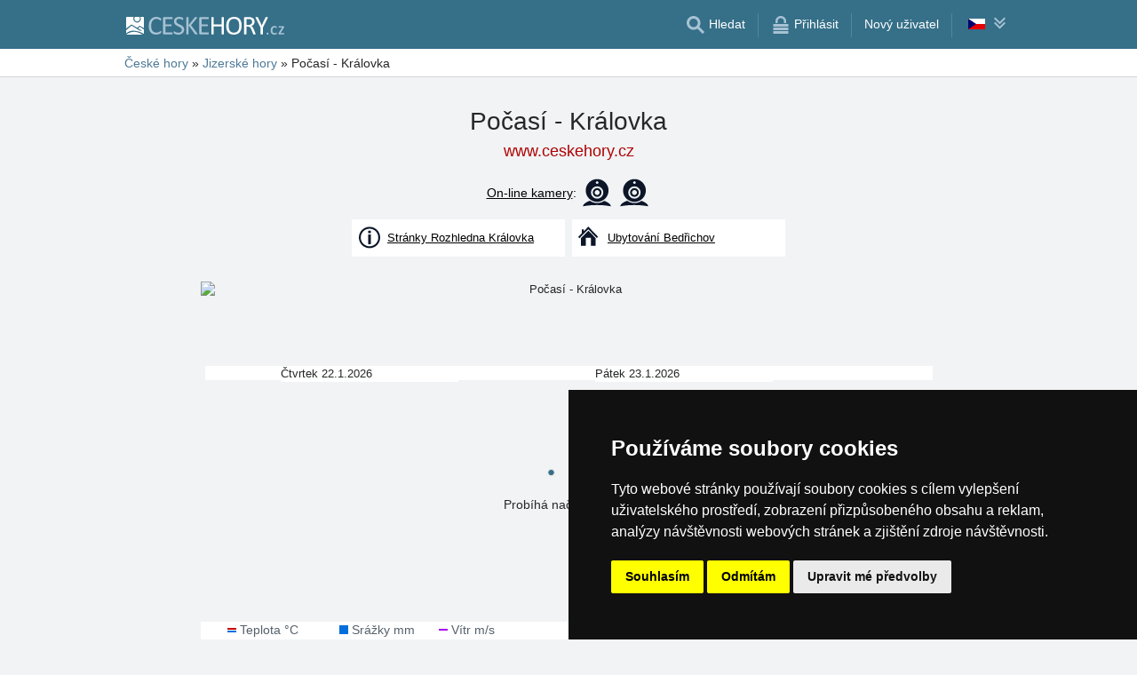

--- FILE ---
content_type: text/html; charset=UTF-8
request_url: https://www.ceskehory.cz/pocasi/kralovka.html
body_size: 8701
content:
<!doctype html>
<html  lang="cs" >
<head>
	<meta charset="UTF-8">
	<title>Počasí - Královka</title>
			<meta name="robots" content="ALL,FOLLOW">
	
		<meta name="viewport" content="width=device-width, initial-scale=1.0, minimum-scale=1.0">
	
	<meta http-equiv="X-UA-Compatible" content="ie=edge">
	<meta name="theme-color" content="#356f88">
	<meta name="ahrefs-site-verification" content="88086b78404b94e4640deb3c2b7ef46521ec2857e9d5ab54a45c6528ef88622b">
	<meta name="referrer" content="unsafe-url">

	
	
	
			<meta name="csrf-token" content="Vks13Q0ZWpSfyv7r9vcIG2PPCWyV1exa8zJoHNKP">
	 
	
						<meta name='keywords' content='předpověď, počasí, Královka, aktuální, dlouhodobá'>
					<meta name='description' content="Předpověď počasí Královka – aktuální počasí, dlouhodobá předpověď"/>
					<meta property='og:title' content="Počasí - Královka"/>
					<meta property='og:description' content="Předpověď počasí Královka – aktuální počasí, dlouhodobá předpověď"/>
					<meta property='og:site_name' content='Server České hory - www.ceskehory.cz'/>
					<meta property='og:url' content='https://www.ceskehory.cz/pocasi/kralovka.html'/>
			
	
	
	
	
	
		
		
		
		
		
					<link rel="stylesheet" type="text/css" href="/share/css/design3R.css?v=11">
			<link rel="stylesheet" type="text/css" href="/share/csscolor/cz/color-design3R.css?v=10">
							<link rel="stylesheet" type="text/css" href="/share/css/pocasi.css?v=8">
					<link rel="stylesheet" type="text/css" href="/share/csscolor/cz/color-pocasi.css?v=8">
					<link rel="stylesheet" type="text/css" href="/share/css/components/spinner-inline.css">
					<link rel="stylesheet" type="text/css" href="/share/csscolor/cz/components/spinner-inline.css">
		
				
		
		
		<script type="text/javascript">
							window.status = "www.ceskehory.cz";
										var domainSite = "www.ceskehory.cz";
					</script>
		<script>
            function tag(key, value) {}
    </script>

					<script  type="text/javascript" src="/share/js/weather.js?v=2"></script>
					<script  type="text/javascript" src="/share/info.js"></script>
		
					<script  type="text/javascript" src="/share/js/searchWrap.js" async></script>
		
		
		
					<script type="text/javascript" src="/share/js/flags.js"></script>
		
		
					<style type="text/css">
				@media  screen and (max-height: 500px) {
					.sharethis-sticky-share-buttons {
						display: none !important;
					}
				}
			</style>
					
	<script type="text/javascript" src="/share/cookies/ep-cookie-consent.js"></script>
</head>

<body class="body-color">
<div id="pageLayout">
	<div class="ga"> 
		<!-- České hory - Slovenské hory - Chorvatské - Alpské - Italské --><script type="text/javascript">
document.write ('<img src="https://toplist.cz/dot.asp?id=25729&http='+escape(document.referrer)+'" width="1" height="1" border="0">');
</script><noscript><img src="https://toplist.cz/dot.asp?id=25729" width="1" height="1" border="0"></noscript><img src="https://toplist.sk/dot.asp?id=1048839" width="1" height="1" border="0"><script type="text/plain" cookie-consent="targeting" src="https://c.seznam.cz/js/rc.js"></script>
<script type="text/plain" cookie-consent="targeting" >
 var retargetingConf = {
   rtgId: 15775
 };
 if (window.rc && window.rc.retargetingHit) {
   window.rc.retargetingHit(retargetingConf);
 }
</script>
<script async src="https://www.googletagmanager.com/gtag/js?id=UA-47158562-1"></script>
<script>
  window.dataLayer = window.dataLayer || [];
  function gtag(){dataLayer.push(arguments);}

  // https://developers.google.com/tag-platform/devguides/consent#gtag.js
  gtag("consent", "default", {
      "ad_storage": epCookieConsent.allowsTargetingCookies() ? "granted" : "denied",
      "analytics_storage": epCookieConsent.allowsTrackingCookies() ? "granted" : "denied"
  });

  gtag('js', new Date());

  gtag('config', 'AW-1071172414');
  gtag('config', 'UA-47158562-1'); // ceskehory.cz
</script>
<script type="text/plain" cookie-consent="tracking">
	gtag("consent", "update", {"analytics_storage": "granted"});
</script>
<script type="text/plain" cookie-consent="targeting">
    gtag("consent", "update", {"ad_storage": "granted"})
</script>
	</div>
	<div id="page">
								
		<div id="header-wrap" class="header-background header-wrap-color">
			<div id="header-1000" class="width-limit">
				<div id="header">
					<div id="header-left">
			<a href="https://www.ceskehory.cz/" title="České hory - ubytování bez provize"><img src="/share/img/header/cz/logo_CZ.svg" onerror="this.onerror=null; this.src='/share/img/header/cz/logo_CZ.gif'" alt="České hory - ubytování bez provize" title="České hory - ubytování bez provize" height="20" width="178"></a>
	</div>
<div id="header-right" class="header-background"><ul>
			<li class='searchIcon'><a href='#'><img src='/share/img/menu/cz/search.svg' onerror="this.onerror=null; this.src=''" width='20' height='20' alt=''><span class='media-80less-inline media-60plus-only'> Hledat</span></a></li><li class='separator header-separator-color '>&nbsp;</li><li class=''><a href='/profil/login.php'><img src='/share/img/header/cz/login.svg' onerror="this.onerror=null; this.src='/share/img/header/cz/login.gif'" width='20' height='20' alt=''><span class='media-60plus-only'> Přihlásit</span></a></li><li class='separator header-separator-color media-80plus-only'>&nbsp;</li><li class='media-80plus-only'><a href='/profil/register.php'><span class='media-80plus-only'> Nový uživatel</span></a></li><li class="separator header-separator-color">&nbsp;</li><li><div id="vlajecky" class="popup"><ul><li class="not"><a onclick="showHide(event, this); return false;" href="#"><img src="/share/img/vlajecky/flag_cz.svg" class="flag"><img src="/share/img/menu/cz/doubledown.svg" width="15" height="14" alt="" class="arrowRotate"></a><ul><li><a href="https://www.czech-mountains.eu/weather/kralovka.html" title="Weather forecast - Královka"><img src="/share/img/vlajecky/flag_gb.svg" class="flag">EN
									</a></li><li><a href="https://www.tschechische-gebirge.de/wetter/kralovka.html" title="Wetter - Královka"><img src="/share/img/vlajecky/flag_gr.svg" class="flag">DE
									</a></li><li><a href="https://www.czeskiegory.pl/pogoda/kralovka.html" title="Prognoza pogody - Královka"><img src="/share/img/vlajecky/flag_pl.svg" class="flag">PL
									</a></li></ul></li></ul></div></li>
</ul></div>
				</div>
			</div>
		</div>

		
					<div id="search-wrap"><form method="get" action="https://www.ceskehory.cz/search/fulltext" class="search-form width-limit" target="_blank"><div class="search-bar"><input type="text" name="q" value="" title="search" placeholder="Hledej ubytování a další informace" autocomplete="off"><input type="submit" title="Search" value="Hledej"></div><div class="search-servers-title">PROHLEDAT</div><div class="search-often-title">NEJČASTĚJI HLEDANÉ</div><div class="search-servers"><div class="input-container"><input name="serverToSearch" id="all" value="all" class="serversRadio" type="radio" ><label for="all">Všechny servery</label></div><div class="input-container"><input name="serverToSearch" id="ceskehory" value="ceskehory" class="serversRadio" type="radio"  checked ><label for="ceskehory">Ceskehory.cz</label></div><div class="input-container"><input name="serverToSearch" id="slovenske" value="slovenske" class="serversRadio" type="radio" ><label for="slovenske">Slovenske.cz</label></div><div class="input-container"><input name="serverToSearch" id="chorvatske" value="chorvatske" class="serversRadio" type="radio" ><label for="chorvatske">Chorvatske.cz</label></div><div class="input-container"><input name="serverToSearch" id="alpske" value="alpske" class="serversRadio" type="radio" ><label for="alpske">Alpske.cz</label></div><div class="input-container"><input name="serverToSearch" id="italske" value="italske" class="serversRadio" type="radio" ><label for="italske">Italske.cz</label></div></div><div class="search-often"><div id="queries"><a href="https://www.ceskehory.cz/ubytovani-na-horach/hory.html" target="_blank">Ubytování</a><a href="https://www.ceskehory.cz/chalupy/hory.html" target="_blank">Chaty a chalupy</a><a href="https://www.ceskehory.cz/snih-na-horach/" target="_blank">Sníh</a><a href="https://www.ceskehory.cz/search/fulltext?q=Online+kamery&amp;serverToSearch=ceskehory" target="_blank">Online kamery</a><a href="https://www.ceskehory.cz/search/fulltext?q=Rozhledna&amp;serverToSearch=ceskehory" target="_blank">Rozhledna</a><a href="https://www.ceskehory.cz/search/fulltext?q=Vodop%C3%A1dy&amp;serverToSearch=ceskehory" target="_blank">Vodopády</a><a href="https://www.ceskehory.cz/search/fulltext?q=Po%C4%8Das%C3%AD&amp;serverToSearch=ceskehory" target="_blank">Počasí</a></div></div></form></div>
		
		<div id="drobky-wrap" class="drobky-wrap-color">
						<div id="drobky" class="width-limit"
									vocab="http://schema.org/" typeof="BreadcrumbList"
				>
				<span  property="itemListElement" typeof="ListItem">
				<a href="https://www.ceskehory.cz/"  title="České hory - ubytování bez provize"  property="item" typeof="WebPage"><span property="name">České hory</span></a>
				<meta property="position" content="1"/>
			</span>
			
			
							<span class="drobky-next">&raquo;</span>
									
			<span  property="itemListElement" typeof="ListItem">
				<a href="https://www.ceskehory.cz/jizerske-hory/"  property="item" typeof="WebPage"><span property="name">Jizerské hory</span></a>
				<meta property="position" content="2"/>
			</span>
			
			
							<span class="drobky-next">&raquo;</span>
						<span >Počasí - Královka</span>
	
				</div>
					</div>

				<div id="content-wrap" class="">
							<div id="content" class="width-limit">
		<div id="pocasi">
			<h1 class="uzky">Počasí - Královka</h1>
			<a class='adresa' href="https://www.ceskehory.cz" title="České hory - ubytování bez provize">www.ceskehory.cz</a>

			<div class="pocasi-top">
									<div class="cameras">
						<a class="no-decoration" href="https://www.ceskehory.cz/web-kamera/kralovka.html" target="_blank">
							<u>On-line kamery</u>:
						</a>
													<a class="no-decoration ico-container" href="https://www.ceskehory.cz/web-kamera/kralovka.html" target="_blank">
								<img src="/share/data/document/kamera.svg" alt="KAMERA1">
							</a>
													<a class="no-decoration ico-container" href="https://www.ceskehory.cz/share/cam.php?id=1552&amp;mutace=&amp;cam=2" target="_blank">
								<img src="/share/data/document/kamera.svg" alt="KAMERA2">
							</a>
											</div>
				
									<div class="places">
													<a href="https://kralovka.ceskehory.cz/" target="_blank" class="place-link" title="Stránky Rozhledna Královka">
								<div class="places-cell"><img src="/share/img/weather/popis.svg" alt=""></div>
								<div class="places-cell"><span>Stránky Rozhledna Královka</span></div>
							</a>
													<a href="/ubytovani/bedrichov.htm" target="_blank" class="place-link" title="Ubytování Bedřichov">
								<div class="places-cell"><img src="/share/img/weather/ubytovani.svg" alt=""></div>
								<div class="places-cell"><span>Ubytování Bedřichov</span></div>
							</a>
																			
							
																		</div>
							</div>

												<div class="table-container">
						<div id="spinner-container">
							<div class="spinner">
								<div class="bounce1"></div>
								<div class="bounce2"></div>
								<div class="bounce3"></div>
							</div>
							<p>Probíhá načtení počasí</p>
						</div>
						<div class="tableRWD">
							<table>
								<tr>
									<td>
										<div id="weatherContainer" style="height:414px">
											<img id="graph1" src="https://www.yr.no/en/content/2-11838268/meteogram.svg"
												 style="display: block"
												 alt="Počasí - Královka"
												 loading="lazy"
												 onload="document.querySelector('#spinner-container').style.display = 'none';"
											/>
											<div id='den' style="display: block;"></div>
											<div id=den1 style="display: block; left:90px;">Čtvrtek 22.1.2026</div>
											<div id=den2 style="display: block; left:444px;">Pátek 23.1.2026</div>
										</div>
									</td>
								</tr>
							</table>
						</div>
					</div>

					<div class="zdroj">
						Zdroj:
						<a href="https://www.yr.no/en/forecast/graph/2-11838268/Czech%20Republic/Libereck%C3%BD%20kraj/Jablonec%20nad%20Nisou%20District/Kr%C3%A1lovka%20[Janov%20nad%20Nisou]%20outlook%20t." target=_blank>www.yr.no</a>
					</div>

					<div class="weather-box-wrap">
						<a href="https://www.yr.no/en/forecast/daily-table/2-11838268/Czech%20Republic/Libereck%C3%BD%20kraj/Jablonec%20nad%20Nisou%20District/Kr%C3%A1lovka%20[Janov%20nad%20Nisou]%20outlook%20t." class="weather-box ZT" target="_blank">
							<div>Dlouhodobá předpověď - základní</div>
						</a>
						<a href="https://www.yr.no/en/details/table/2-11838268/Czech%20Republic/Libereck%C3%BD%20kraj/Jablonec%20nad%20Nisou%20District/Kr%C3%A1lovka%20[Janov%20nad%20Nisou]%20outlook%20t." class="weather-box DT" target="_blank">
							<div>Dlouhodobá předpověď - detailní</div>
						</a>
						<a href="https://www.yr.no/en/map/weather/2-11838268/Czech%20Republic/Libereck%C3%BD%20kraj/Jablonec%20nad%20Nisou%20District/Kr%C3%A1lovka%20[Janov%20nad%20Nisou]%20outlook%20t." class="weather-box MA" target="_blank">
							<div>Mapa</div>
						</a>
						<a href="https://www.yr.no/en/print/forecast/2-11838268/Czech%20Republic/Libereck%C3%BD%20kraj/Jablonec%20nad%20Nisou%20District/Kr%C3%A1lovka%20[Janov%20nad%20Nisou]%20outlook%20t." class="weather-box PD" target="_blank">
							<div>Předpověď v PDF</div>
						</a>
					</div>
							
			<div class="social">
				<div class='sharethis-inline-share-buttons' data-url="https://www.ceskehory.cz/pocasi/kralovka.html" data-email-subject="Podívej se na tuto stránku na www.ceskehory.cz" data-message="Podívej se na tuto stránku na www.ceskehory.cz ! https://www.ceskehory.cz/pocasi/kralovka.html" ></div>
			</div>

			<div class="oblibene">
				<img src="https://www.ceskehory.cz/share/img/IE7_oblibene.svg">
				<span style="position:relative;z-index:50;"><a href="https://www.ceskehory.cz/pocasi/kralovka.html" onClick="Javascript:document.getElementById('favDiv').style.display='block'; return false"><b>Přidání této předpovědi do oblíbených</b></a><div id=favDiv class="favDiv">Pro přidání stránky do záložek stiskněte prosím Ctrl+D.<br><a href="https://www.ceskehory.cz/pocasi/kralovka.html" onClick="Javascript:document.getElementById('favDiv').style.display='none'; return false"><span class="puntik_color">Zavřít</span></a></div></span>
				<br>
			</div>

			
			<div class="dalsi-zdroje">
									<b>Další zdroje:</b><br>
					<span>
						<a href="/pocasi-na-horach/" target=_blank>Předpověď počasí (celá ČR)</a>
					</span>
					<span>
						<a href=/pocasi-na-horach/#e target=_blank>Dlouhodobá předpověď počasí (celá ČR)</a>
					</span>
				
									<a href="https://www.ceskehory.cz/jizerske-hory/pocasi-online-kamery.html"
					   class="pocasi-kamery">Jizerské hory a Ještědský hřbet - Počasí, online kamery</a>
							</div>

			<div class="dalsi-pocasi-nadpis">Počasí v dalších místech oblasti Jizerské hory a Ještědský hřbet:</div>
<div class="dalsi-pocasi">
						<a href="https://www.ceskehory.cz/pocasi/albrechtice.html" title="počasí - Albrechtice v Jizerských horách">Albrechtice v Jizerských horách</a>
								<a href="https://www.ceskehory.cz/pocasi/alsovice.html" title="počasí - Alšovice">Alšovice</a>
								<a href="https://www.ceskehory.cz/pocasi/bedrichov-stadion.html" title="počasí - Bedřichov - stadion">Bedřichov - stadion</a>
								<a href="https://www.ceskehory.cz/pocasi/bedrichov.html" title="počasí - Bedřichov">Bedřichov</a>
								<a href="https://www.ceskehory.cz/pocasi/cerna-ricka.html" title="počasí - Černá Říčka">Černá Říčka</a>
								<a href="https://www.ceskehory.cz/pocasi/chrastava.html" title="počasí - Chrastava">Chrastava</a>
								<a href="https://www.ceskehory.cz/pocasi/desna.html" title="počasí - Desná">Desná</a>
								<a href="https://www.ceskehory.cz/pocasi/drzkov.html" title="počasí - Držkov">Držkov</a>
								<a href="https://www.ceskehory.cz/pocasi/frydlant.html" title="počasí - Frýdlant v Čechách">Frýdlant v Čechách</a>
								<a href="https://www.ceskehory.cz/pocasi/hejnice.html" title="počasí - Hejnice">Hejnice</a>
								<a href="https://www.ceskehory.cz/pocasi/hornisytova.html" title="počasí - Horní Sytová">Horní Sytová</a>
								<a href="https://www.ceskehory.cz/pocasi/jablonec-nad-nisou.html" title="počasí - Jablonec nad Nisou">Jablonec nad Nisou</a>
								<a href="https://www.ceskehory.cz/pocasi/jakuszyce.html" title="počasí - Jakuszyce">Jakuszyce</a>
								<a href="https://www.ceskehory.cz/pocasi/skijested.html" title="počasí - Ještěd - skiareál">Ještěd - skiareál</a>
								<a href="https://www.ceskehory.cz/pocasi/jested.html" title="počasí - Ještěd">Ještěd</a>
								<a href="https://www.ceskehory.cz/pocasi/jizerka.html" title="počasí - Jizerka">Jizerka</a>
								<a href="https://www.ceskehory.cz/pocasi/josefuv-dul.html" title="počasí - Josefův Důl">Josefův Důl</a>
								<a href="https://www.ceskehory.cz/pocasi/kokonin.html" title="počasí - Kokonín">Kokonín</a>
								<a href="https://www.ceskehory.cz/pocasi/korenov-jizera.html" title="počasí - Kořenov - Jizera">Kořenov - Jizera</a>
								<a href="https://www.ceskehory.cz/pocasi/korenov-prichovice.html" title="počasí - Kořenov - Příchovice">Kořenov - Příchovice</a>
								<a href="https://www.ceskehory.cz/pocasi/korenov-rejdice.html" title="počasí - Kořenov - Rejdice">Kořenov - Rejdice</a>
								<a href="https://www.ceskehory.cz/pocasi/korenov-rozhledna-stepanka.html" title="počasí - Kořenov - rozhledna Štěpánka">Kořenov - rozhledna Štěpánka</a>
								<b>Královka</b>
								<a href="https://www.ceskehory.cz/pocasi/lazne-libverda.html" title="počasí - Lázně Libverda">Lázně Libverda</a>
								<a href="https://www.ceskehory.cz/pocasi/liberec.html" title="počasí - Liberec">Liberec</a>
								<a href="https://www.ceskehory.cz/pocasi/liberec-vesec.html" title="počasí - Liberec, areál Vesec">Liberec, areál Vesec</a>
								<a href="https://www.ceskehory.cz/pocasi/navarov.html" title="počasí - Návarov">Návarov</a>
								<a href="https://www.ceskehory.cz/pocasi/nove-mesto-pod-smrkem.html" title="počasí - Nové Město pod Smrkem">Nové Město pod Smrkem</a>
								<a href="https://www.ceskehory.cz/pocasi/obri-sud-javornik.html" title="počasí - Obří sud Javorník">Obří sud Javorník</a>
								<a href="https://www.ceskehory.cz/pocasi/pencin.html" title="počasí - Pěnčín">Pěnčín</a>
								<a href="https://www.ceskehory.cz/pocasi/plavy.html" title="počasí - Plavy">Plavy</a>
								<a href="https://www.ceskehory.cz/pocasi/prehrada-cerna-nisa.html" title="počasí - Přehrada Černá Nisa">Přehrada Černá Nisa</a>
								<a href="https://www.ceskehory.cz/pocasi/prehrada-josefuv.html" title="počasí - Přehrada Josefův Důl">Přehrada Josefův Důl</a>
								<a href="https://www.ceskehory.cz/pocasi/semily.html" title="počasí - Semily">Semily</a>
								<a href="https://www.ceskehory.cz/pocasi/severak.html" title="počasí - Severák">Severák</a>
								<a href="https://www.ceskehory.cz/pocasi/ski-lucifer.html" title="počasí - Ski Lucifer">Ski Lucifer</a>
								<a href="https://www.ceskehory.cz/pocasi/smrzovka-snowpark-filip.html" title="počasí - Smržovka - Snowpark Filip">Smržovka - Snowpark Filip</a>
								<a href="https://www.ceskehory.cz/pocasi/swieradow-zdroj.html" title="počasí - Świeradów-Zdrój">Świeradów-Zdrój</a>
								<a href="https://www.ceskehory.cz/pocasi/tanvald.html" title="počasí - Tanvald">Tanvald</a>
								<a href="https://www.ceskehory.cz/pocasi/tanvaldsky-spicak.html" title="počasí - Tanvaldský Špičák">Tanvaldský Špičák</a>
								<a href="https://www.ceskehory.cz/pocasi/zasada.html" title="počasí - Zásada">Zásada</a>
								<a href="https://www.ceskehory.cz/pocasi/zelezny-brod.html" title="počasí - Železný Brod">Železný Brod</a>
								<a href="https://www.ceskehory.cz/pocasi/zlata-olesnice.html" title="počasí - Zlatá Olešnice">Zlatá Olešnice</a>
			</div>		</div>
	</div>
		</div>
	</div>
</div>


	<div id="footer-media-wrap" class="trans-bg">
		<div id="footer-media" class="width-limit-100">
			
			<div id="links">
				<div class="td odkazy_nadpis">Zajímavé odkazy:</div>
														<div class="td">
						<div class="odkazy">
							<a href="/ubytovani/bedrichov.htm"
							   target=&quot;_blank&quot; class="odkazy_main server-text-color">Ubytování Bedřichov</a>
							<span class="odkazy_popis">1 km</span>
						</div>
					</div>
																			<div class="td">
						<div class="odkazy">
							<a href="/ubytovani/hranicna.htm"
							   target=&quot;_blank&quot; class="odkazy_main server-text-color">Ubytování Hraničná</a>
							<span class="odkazy_popis">1 km</span>
						</div>
					</div>
																			<div class="td">
						<div class="odkazy">
							<a href="/ubytovani/maly-semerink.htm"
							   target=&quot;_blank&quot; class="odkazy_main server-text-color">Ubytování Malý Semerink</a>
							<span class="odkazy_popis">1 km</span>
						</div>
					</div>
																			<div class="td">
						<div class="odkazy">
							<a href="https://www.ceskehory.cz/ubytovani/jizerske-hory.htm"
							   target=&quot;_blank&quot; class="odkazy_main server-text-color">Ubytování Jizerské hory</a>
							<span class="odkazy_popis">Katalog ubytování podle míst</span>
						</div>
					</div>
												</div>
			
		</div>
	</div>


	 
	
	<div class="prmT prmT-wrap">
	<div class="prmT-cont width-limit">
		<a class="prm-text"
		   onclick="event.preventDefault(); document.querySelector('.prm-layer').classList.toggle('block-visible'); document.querySelector('.prm-cont').classList.toggle('block-visible');">Proč je ubytování na našich serverech nejlevnější?</a>
		<a class="prm-text mobile"
		   onclick="event.preventDefault(); document.querySelector('.prm-layer').classList.toggle('block-visible'); document.querySelector('.prm-cont').classList.toggle('block-visible');">Proč jsou naše servery nejlevnější?</a>
		<a class="buttonP"
		   onclick="event.preventDefault(); document.querySelector('.prm-layer').classList.toggle('block-visible'); document.querySelector('.prm-cont').classList.toggle('block-visible');">ZOBRAZIT</a>
		<a class="buttonP"
		   onclick="event.preventDefault();document.querySelectorAll('.prmT').forEach((element) => element.classList.add('prmT-unvisible')); setCookie('promoBar', 'hidden', '180')">ZAVŘÍT</a>
		<a class="mobile" onclick="event.preventDefault();document.querySelectorAll('.prmT').forEach((element) => element.classList.add('prmT-unvisible')); setCookie('promoBar', 'hidden', '180')">
			<img src="/share/img/prm/krizek-orange.svg" alt="X">
		</a>
	</div>
</div>
			<div class="prm-layer"
	 onclick="event.preventDefault(); document.querySelector('.prm-layer').classList.toggle('block-visible'); document.querySelector('.prm-cont').classList.toggle('block-visible');"></div>
<div class="prm-cont">
	<div class="prm-cont-top"><a
				onclick="event.preventDefault(); document.querySelector('.prm-layer').classList.toggle('block-visible'); document.querySelector('.prm-cont').classList.toggle('block-visible');"></a>
	</div>
	<div class="prm-cont-bottom">
		<div class="prm-cont-top-nadpis">Proč je ubytování na našich serverech nejlevnější?</div>
		<div class="prm-cont-top-text">
			<ul >
				<li><span class="nadpis server-text-color">Vždy jen jedna nabídka a bez provize</span>Neporovnáváme
					ceny z množství rezervačních stránek, ale nabízíme vždy jen jednu jedinou nabídku a to
					tu bez provize!
				</li>
				<li><span class="nadpis server-text-color">Ubytovatelé sami vytváří obsah svých prezentací</span>Nabídka
					a cena jsou vždy zadány přímo ubytovatelem, včetně určení slev a termínů last minute.
				</li>
				<li><span class="nadpis server-text-color">Ceny jsou určeny přímo Vám</span>Ubytovatelé
					nemusí ceny uměle přizpůsobovat požadavkům bookovacího serveru, slevového portálu nebo
					jiného zprostředkovatele.
				</li>
				<li><span class="nadpis server-text-color">Nejnižší možná cena</span>V případě, že byste
					náhodou nalezli na jiných stránkách nižší cenu než na tomto serveru, pak ubytovatele
					jednoduše požádejte o pobyt za takovou cenu (pokud prezentuje na bookovacích serverech
					nižší cenu, pak se mu taková cena vyplatí i s provizí a zde se mu vyplatí dvojnásob).
					<br><br><b>Vždy v komunikaci s ubytovatelem uvádějte, že jde o poptávku přes server
						České hory</b>.</li>
								<li><span class="nadpis server-text-color">Důvěryhodná česká značka</span>Server České hory
					funguje již od roku 1999, založen byl českou společností eProgress s.r.o. sídlící v
					Liberci.
				</li>
								<li><span class="nadpis server-text-color">Široký výběr ubytování</span>Servery společnosti
					eProgress s.r.o. zastupují dnes více než 17 tisíc ubytovacích kapacit v českých horách,
					na Slovensku, v Chorvatsku, v Alpách nebo Itálii.
				</li>
				<li><span class="nadpis server-text-color">Přímá komunikace host - ubytovatel</span>Společnost
					eProgress s.r.o. patří v Evropské Unii k předním propagátorům přímého kontaktu mezi
					hostem a ubytovatelem - ubytování bez provize.
				</li>
				<li><span class="nadpis server-text-color">Finančně nenáročná propagace</span>Provozovatelé
					ubytovacích zařízení hradí pouze 1x ročně malý poplatek zajišťující provoz a rozvoj
					serveru a jeho služeb.
				</li>
				<li><span class="nadpis server-text-color">Přehledné stránky s vysokou návštěvností</span>Za
					26 let existence serveru České hory vznikly moderní, uživatelsky přívětivé stránky,
					které obslouží každý den tisíce uživatelů (žádní operátoři, žádní zbyteční
					zprostředkovatelé mezi Vámi a ubytovatelem).
				</li>
			</ul>
			<div class="prm-cont-top-nadpis server-text-color">Pojďte s námi vytvářet lepší server, kde se
				setkávají ubytovatelé přímo s hosty.<br>Máme vizi, máme výsledky a Vaše zpětná reakce nás
				zajímá.
			</div>
						<br>Napište nám Vaše podněty a zkušenosti na <a href='mailto:info@ceskehory.cz' class="server-text-color">info@ceskehory.cz</a>
		</div>
	</div>
</div>	
<div id="footerLayout">
	<div id="footer-wrap">
		<div id="footer-mozila" class="footer-background footer-wrap-color">
												<div id="footer" class="width-limit">
	<div class="boxes clearfix">
		<div class="fbox box-1">
			<div class="fbox-obsah">
				<div>
					<a class="no-ico" href="https://www.ceskehory.cz/kontakt.php" target="_blank">
						<img class="logo" src="https://www.ceskehory.cz/share/img/eprogress-inv.svg" loading="lazy" alt="eProgress s.r.o."></a><br><br>
					<a href="https://www.ceskehory.cz/kontakt.php" target="_blank">Kontakt</a><br>
					<a href="https://www.ceskehory.cz/reklama/" target="_blank">Reklama</a><br>
											<a href="https://www.ceskehory.cz/reklama/ubytovatel.html"
						   target="_blank" class="pridat">Přidat ubytovací zařízení</a>
									</div>
				<div class="social">
					Sociální sítě:<br>
					<a class="no-ico" target="_blank" href="https://www.facebook.com/ceskehory">
						<img class="social-site" src="/share/img/social-buttons/ico-facebook-inv-bv.svg" alt="facebook">
					</a>
											<a class="no-ico" target="_blank" href="https://twitter.com/ceskehory">
							<img class="social-site" src="/share/img/social-buttons/ico-twitter-inv-bv.svg" alt="twitter">
						</a>
									</div>
			</div>
		</div>
		<div class="fbox box-2">
			<div class="fbox-obsah">
				<div class="forum-pocasi-lastminute">
					<a href="https://www.ceskehory.cz/jizerske-hory/sitemap.html" target="_blank">Mapa
						serveru Jizerské hory</a><br>
					<a href="https://www.ceskehory.cz/ubytovani/jizerske-hory.htm" target="_blank">Katalog ubytování Jizerské hory</a>
					<br>
											<a href="https://www.ceskehory.cz/last-minute/jizerske-hory.html">Lastminute Jizerské hory</a><br>
																<a href="https://www.ceskehory.cz/pocasi-na-horach/" target="_blank">Počasí na horách</a><br>
																<div class="sezoni-odkazy">
							<br>
							Sezónní odkazy:<br>
							<a href="https://www.ceskehory.cz/silvestr/jizerske-hory.html">Silvester Jizerské hory</a>
							<br>
							<a href="https://www.ceskehory.cz/silvestr/jizerske-hory.html" target="_blank">Silvestr na horách 2025/26</a><br>
															<a href="https://www.ceskehory.cz/jizerske-hory/snehove-zpravodajstvi.html">Sněhové zpravodajství</a><br>
																						<a href="https://www.ceskehory.cz/hory/jarni-prazdniny.html" target="_blank">Jarní prázdniny 2026</a>
								<br>
																						<a href="https://www.ceskehory.cz/jizerske-hory/koupaliste.html" target="_blank">Přírodní koupaliště</a>
								<br>
														<br>
							<a target="_blank" href="https://www.ceskehory.cz/privacy-policy/">Osobní údaje</a><br>
							<a target="_blank" href="https://www.ceskehory.cz/privacy-policy/cookies.php">Cookies</a>
						</div>
									</div>
							</div>
		</div>
		<div class="fbox box-3">
			<div class="fbox-obsah">
				Naše servery:<br>
				<a href="https://www.ceskehory.cz">České hory</a><br>
				<a href="https://www.slovenske.cz">Slovenské hory</a><br>
				<a href="https://www.chorvatske.cz">Chorvatsko</a><br>
				<a href="https://www.alpske.cz">Alpy</a><br>
				<a href="https://www.italske.cz">Itálie</a><br>
			</div>
		</div>
					<div class="fbox box-4">
				<nobr>Online audit:</nobr>
				<br>
				<img src="https://toplist.cz/count.asp?ID=25729&amp;logo=bc" border="0" width="88" height="120"
					 alt="Audit návštěvnosti">
			</div>
			</div>
	<hr>
	<div class="box-5"><b>Server České hory</b>&reg; - Copyright &copy; 1999-2026 <a
				class="no-ico" href="https://www.ceskehory.cz/kontakt.php" target="_blank">
			<nobr>eProgress s.r.o.</nobr>
		</a><br>
					<span class="male">"Server České hory" je registrovaná obchodní známka společnosti <a
						class="no-ico" href="https://www.ceskehory.cz/kontakt.php"
						target="_blank"><nobr>eProgress s.r.o.</nobr></a>, www.ceskehory.cz</span>
			</div>
</div>
									</div>
	</div>
</div>

<div class='sharethis-sticky-share-buttons' data-url="https://www.ceskehory.cz/pocasi/kralovka.html" data-email-subject="Podívej se na tuto stránku na www.ceskehory.cz" data-message="Podívej se na tuto stránku na www.ceskehory.cz ! https://www.ceskehory.cz/pocasi/kralovka.html" ></div>
<script type="text/javascript" src="/share/cookies/cookie-consent.js?v=2" charset="UTF-8"></script>
<script type="text/javascript" charset="UTF-8">
    document.addEventListener('DOMContentLoaded', function () {
        cookieconsent.run({
            "notice_banner_type": "simple",
            "consent_type": "express",
            "palette": "dark",
            "language": "cs",
            "page_load_consent_levels": ["strictly-necessary"],
            "notice_banner_reject_button_hide": false,
            "preferences_center_close_button_hide": false,
            "cookie_domain": "ceskehory.cz"
        });
    });
</script>
    <script src='//platform-api.sharethis.com/js/sharethis.js#property=5b6d522504b9a500117b0bf0&product=inline-share-buttons' async  type='text/plain' cookie-consent='functionality'>
</body>
</html>


--- FILE ---
content_type: text/css
request_url: https://www.ceskehory.cz/share/csscolor/cz/color-pocasi.css?v=8
body_size: 653
content:
#pocasi .prepinac .active  {
	background: #d5eef9;
}

#pocasi .button {
	background: #356f88;
}

#pocasi .button:hover {
	background: #5a89a5;
}

#pocasi .dalsi-pocasi-nadpis {
	background: #356f88;
}

#pocasi .dalsi-pocasi b,
#pocasi .dalsi-pocasi a {
	color: #245269;
}

#pocasi .pocasi-kamery {
	color: #245269;
}

#pocasi .oblibene a {
	color: #356f88;
}

#pocasi .favDiv {
	border: 1px solid #889eac;
	background: #d8e4f0;
}

#pocasi .share {
	color: #356f88;
}

.weather-box div {
	background: #356f88;
}

--- FILE ---
content_type: image/svg+xml
request_url: https://www.ceskehory.cz/share/img/weather/desc-CZ.svg
body_size: 885
content:
<svg xmlns:xlink="http://www.w3.org/1999/xlink" xmlns="http://www.w3.org/2000/svg" width="782" height="20">
<style>
text {
	font-family: -apple-system, BlinkMacSystemFont, Roboto, Helvetica, Arial, sans-serif;
	fill: #21292b;
}
.legend-label {
	font-size: 14px;
	font-weight: 400;
	fill: #56616c;
}
</style>
<rect x="0" y="0" width="782" height="20" fill="white"/>
<g transform="translate(0, 0)">
<g transform="translate(30, 0)">
<g transform="translate(0, 0)">
<svg x="0" y="4" width="10" height="10">
<rect x="0" y="30%" width="100%" height="20%" fill="#c60000"/>
<rect x="0" y="60%" width="100%" height="20%" fill="#006edb"/>
</svg>
<text class="legend-label" x="14" y="9" dy="0.35em">Teplota °C</text>
</g>
<g transform="translate(126, 0)">
<svg x="0" y="4" width="10" height="10">
<rect x="0" y="0" width="100%" height="100%" fill="#006edb"/>
</svg>
<text class="legend-label" x="14" y="9" dy="0.35em">Srážky mm</text>
</g>
<g transform="translate(238, 0)">
<svg x="0" y="4" width="10" height="10">
<rect x="0" y="40%" width="100%" height="20%" fill="#aa00f2"/>
</svg>
<text class="legend-label" x="14" y="9" dy="0.35em">Vítr m/s</text>
</g>
</g>
</g>
</svg>

--- FILE ---
content_type: image/svg+xml
request_url: https://www.ceskehory.cz/share/img/IE7_oblibene.svg
body_size: 1914
content:
<?xml version="1.0" encoding="UTF-8"?>
<!DOCTYPE svg PUBLIC "-//W3C//DTD SVG 1.1//EN" "http://www.w3.org/Graphics/SVG/1.1/DTD/svg11.dtd">
<!-- Creator: CorelDRAW -->
<svg xmlns="http://www.w3.org/2000/svg" xml:space="preserve" width="30px" height="30px" style="shape-rendering:geometricPrecision; text-rendering:geometricPrecision; image-rendering:optimizeQuality; fill-rule:evenodd; clip-rule:evenodd"
viewBox="0 0 297.904 297.904"
 xmlns:xlink="http://www.w3.org/1999/xlink">
 <defs>
  <style type="text/css">
   <![CDATA[
    .fil0 {fill:none}
    .fil4 {fill:#0B9A04}
    .fil3 {fill:#92F269}
    .fil1 {fill:#FFF500}
    .fil2 {fill:#D6A904;fill-rule:nonzero}
   ]]>
  </style>
 </defs>
 <g id="Vrstva_x0020_1">
  <metadata id="CorelCorpID_0Corel-Layer"/>
  <rect class="fil0" width="297.904" height="297.904"/>
  <polygon class="fil1" points="158.758,16.8309 189.214,111.178 288.355,110.988 208.035,169.107 238.852,263.339 158.758,204.911 78.6626,263.339 109.481,169.107 29.1598,110.988 128.301,111.178 "/>
  <path class="fil2" d="M165.834 14.5572l28.7897 89.1888 93.7395 -0.182062c4.09681,0 7.41837,3.32156 7.41837,7.41837 0,2.47108 -1.20776,4.66009 -3.06513,6.00803l0.00940225 0.013676 -75.9325 54.945 29.1358 89.0871c1.26845,3.90364 -0.866716,8.09961 -4.77036,9.3672 -2.54886,0.827398 -5.22167,0.205995 -7.12263,-1.4129l-75.271 -54.91 -75.7317 55.2467c-3.30874,2.40868 -7.94575,1.67873 -10.3553,-1.63001 -1.45222,-1.99584 -1.76335,-4.4729 -1.05647,-6.65423l-0.0196592 -0.006838 29.1358 -89.0871 -75.9325 -54.945c-3.32583,-2.40868 -4.06861,-7.05852 -1.65907,-10.3844 1.56761,-2.16337 4.08228,-3.23437 6.56533,-3.05402l93.1942 0.180352 28.7905 -89.1888c1.25221,-3.90364 5.43364,-6.05248 9.33728,-4.80027 2.37022,0.759872 4.09254,2.59929 4.80027,4.80027zm16.318 98.8851l-23.3868 -72.4494 -23.3868 72.4494 -0.00427375 -0.0017095c-0.959029,2.9882 -3.75919,5.15158 -7.06536,5.15158l-76.1437 -0.147017 61.6864 44.6367 0 0.0017095c2.54032,1.83857 3.72756,5.17294 2.70614,8.31842l-23.6757 72.3904 61.3881 -44.7829c2.53861,-1.93686 6.14394,-2.07191 8.85777,-0.095732l61.5215 44.8786 -23.5911 -72.134c-1.11459,-3.04462 -0.133341,-6.57986 2.62152,-8.57656l61.6864 -44.6367 -75.7906 0.147017c-3.27198,0.157274 -6.37472,-1.88216 -7.4235,-5.14987z"/>
  <g id="_149762192">
   <polygon id="_152436736" class="fil3" points="44.9769,177.274 81.2192,177.274 81.2192,212.598 118.662,212.598 118.662,246.919 81.2192,246.919 81.2192,283.838 44.9769,283.838 44.9769,246.919 6.13796,246.919 6.13796,212.598 44.9769,212.598 "/>
   <path id="_152436784" class="fil4" d="M38.9997 167.095l48.5917 0 0 37.1645 37.1696 0 0 48.5917 -37.1696 0 0 37.1722 -48.5917 0 0 -37.1722 -37.1696 0 0 -48.5917 37.1696 0 0 -37.1645zm36.8414 48.913l0 -36.3431 -25.292 0 0 36.3431 -36.1465 0 0 25.292 36.1465 0 0 36.5534 25.292 0 0 -36.5534 36.7431 0 0 -25.292 -36.7431 0z"/>
  </g>
 </g>
</svg>
